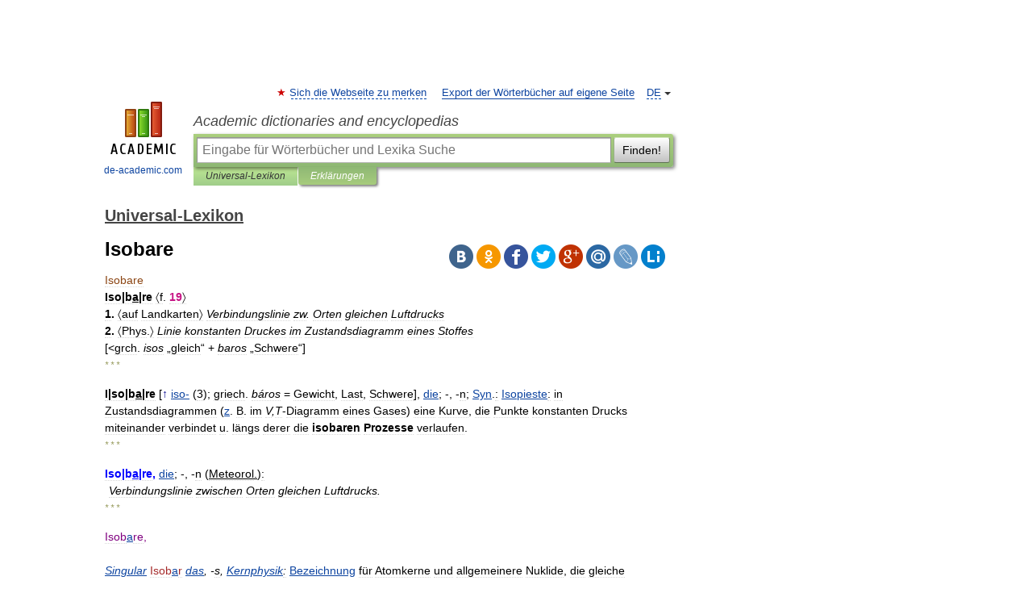

--- FILE ---
content_type: text/html; charset=UTF-8
request_url: https://universal_lexikon.de-academic.com/93122/Isobare
body_size: 10219
content:
<!DOCTYPE html>
<html lang="de">
<head>


	<meta http-equiv="Content-Type" content="text/html; charset=utf-8" />
	<title>Isobare</title>
	<meta name="Description" content="Iso|ba|re 〈f. 19〉 1. 〈auf Landkarten〉 Verbindungslinie zw. Orten gleichen Luftdrucks 2. 〈Phys.〉 Linie konstanten Druckes im Zustandsdiagramm eines Stoffes [&amp;LT;grch. isos „gleich“ + baros „Schwere“] * * * I|so|ba|re [↑ iso (3); griech. báros =&amp;#8230;" />
	<!-- type: desktop C: ru  -->
	<meta name="Keywords" content="Isobare" />

 
	<!--[if IE]>
	<meta http-equiv="cleartype" content="on" />
	<meta http-equiv="msthemecompatible" content="no"/>
	<![endif]-->

	<meta name="viewport" content="width=device-width, initial-scale=1, minimum-scale=1">

	
	<meta name="rating" content="mature" />
    <meta http-equiv='x-dns-prefetch-control' content='on'>
    <link rel="dns-prefetch" href="https://ajax.googleapis.com">
    <link rel="dns-prefetch" href="https://www.googletagservices.com">
    <link rel="dns-prefetch" href="https://www.google-analytics.com">
    <link rel="dns-prefetch" href="https://pagead2.googlesyndication.com">
    <link rel="dns-prefetch" href="https://ajax.googleapis.com">
    <link rel="dns-prefetch" href="https://an.yandex.ru">
    <link rel="dns-prefetch" href="https://mc.yandex.ru">

    <link rel="preload" href="/images/Logo_en.png"   as="image" >
    <link rel="preload" href="/images/Logo_h_en.png" as="image" >

	<meta property="og:title" content="Isobare" />
	<meta property="og:type" content="article" />
	<meta property="og:url" content="https://universal_lexikon.de-academic.com/93122/Isobare" />
	<meta property="og:image" content="https://de-academic.com/images/Logo_social_de.png?3" />
	<meta property="og:description" content="Iso|ba|re 〈f. 19〉 1. 〈auf Landkarten〉 Verbindungslinie zw. Orten gleichen Luftdrucks 2. 〈Phys.〉 Linie konstanten Druckes im Zustandsdiagramm eines Stoffes [&amp;LT;grch. isos „gleich“ + baros „Schwere“] * * * I|so|ba|re [↑ iso (3); griech. báros =&amp;#8230;" />
	<meta property="og:site_name" content="Academic dictionaries and encyclopedias" />
	<link rel="search" type="application/opensearchdescription+xml" title="Academic dictionaries and encyclopedias" href="//universal_lexikon.de-academic.com/dicsearch.xml" />
	<meta name="ROBOTS" content="ALL" />
	<link rel="next" href="https://universal_lexikon.de-academic.com/93123/Isobathe" />
	<link rel="prev" href="https://universal_lexikon.de-academic.com/93121/isobar" />
	<link rel="TOC" href="https://universal_lexikon.de-academic.com/" />
	<link rel="index" href="https://universal_lexikon.de-academic.com/" />
	<link rel="contents" href="https://universal_lexikon.de-academic.com/" />
	<link rel="canonical" href="https://universal_lexikon.de-academic.com/93122/Isobare" />

<!-- d/t desktop  -->

<!-- script async="async" src="https://www.googletagservices.com/tag/js/gpt.js"></script  -->
<script async="async" src="https://securepubads.g.doubleclick.net/tag/js/gpt.js"></script>

<script async type="text/javascript" src="//s.luxcdn.com/t/229742/360_light.js"></script>





<!-- +++++ ab_flag=1 fa_flag=2 +++++ -->

<style type="text/css">
div.hidden,#sharemenu,div.autosuggest,#contextmenu,#ad_top,#ad_bottom,#ad_right,#ad_top2,#restrictions,#footer ul + div,#TerminsNavigationBar,#top-menu,#lang,#search-tabs,#search-box .translate-lang,#translate-arrow,#dic-query,#logo img.h,#t-direction-head,#langbar,.smm{display:none}p,ul{list-style-type:none;margin:0 0 15px}ul li{margin-bottom:6px}.content ul{list-style-type:disc}*{padding:0;margin:0}html,body{height:100%}body{padding:0;margin:0;color:#000;font:14px Helvetica,Arial,Tahoma,sans-serif;background:#fff;line-height:1.5em}a{color:#0d44a0;text-decoration:none}h1{font-size:24px;margin:0 0 18px}h2{font-size:20px;margin:0 0 14px}h3{font-size:16px;margin:0 0 10px}h1 a,h2 a{color:#454545!important}#page{margin:0 auto}#page{min-height:100%;position:relative;padding-top:105px}#page{width:720px;padding-right:330px}* html #page{height:100%}#header{position:relative;height:122px}#logo{float:left;margin-top:21px;width:125px}#logo a.img{width:90px;margin:0 0 0 16px}#logo a.img.logo-en{margin-left:13px}#logo a{display:block;font-size:12px;text-align:center;word-break:break-all}#site-title{padding-top:35px;margin:0 0 5px 135px}#site-title a{color:#000;font-size:18px;font-style:italic;display:block;font-weight:400}#search-box{margin-left:135px;border-top-right-radius:3px;border-bottom-right-radius:3px;padding:4px;position:relative;background:#abcf7e;min-height:33px}#search-box.dic{background:#896744}#search-box table{border-spacing:0;border-collapse:collapse;width:100%}#search-box table td{padding:0;vertical-align:middle}#search-box table td:first-child{padding-right:3px}#search-box table td:last-child{width:1px}#search-query,#dic-query,.translate-lang{padding:6px;font-size:16px;height:18px;border:1px solid #949494;width:100%;box-sizing:border-box;height:32px;float:none;margin:0;background:white;float:left;border-radius:0!important}#search-button{width:70px;height:32px;text-align:center;border:1px solid #7a8e69;border-radius:3px;background:#e0e0e0}#search-tabs{display:block;margin:0 15px 0 135px;padding:0;list-style-type:none}#search-tabs li{float:left;min-width:70px;max-width:140px;padding:0 15px;height:23px;line-height:23px;background:#bde693;text-align:center;margin-right:1px}#search-box.dic + #search-tabs li{background:#C9A784}#search-tabs li:last-child{border-bottom-right-radius:3px}#search-tabs li a{color:#353535;font-style:italic;font-size:12px;display:block;white-space:nowrap;text-overflow:ellipsis;overflow:hidden}#search-tabs li.active{height:22px;line-height:23px;position:relative;background:#abcf7e;border-bottom-left-radius:3px;border-bottom-right-radius:3px}#search-box.dic + #search-tabs li.active{background:#896744}#search-tabs li.active a{color:white}#content{clear:both;margin:30px 0;padding-left:15px}#content a{text-decoration:underline}#content .breadcrumb{margin-bottom:20px}#search_sublinks,#search_links{margin-bottom:8px;margin-left:-8px}#search_sublinks a,#search_links a{padding:3px 8px 1px;border-radius:2px}#search_sublinks a.active,#search_links a.active{color:#000 !important;background:#bde693;text-decoration:none!important}.term{color:saddlebrown}@media(max-width:767px){.hideForMobile{display:none}#header{height:auto}#page{padding:5px;width:auto}#logo{float:none;width:144px;text-align:left;margin:0;padding-top:5px}#logo a{height:44px;overflow:hidden;text-align:left}#logo img.h{display:initial;width:144px;height:44px}#logo img.v{display:none}#site-title{padding:0;margin:10px 0 5px}#search-box,#search-tabs{clear:both;margin:0;width:auto;padding:4px}#search-box.translate #search-query{width:100%;margin-bottom:4px}#search-box.translate #td-search{overflow:visible;display:table-cell}ul#search-tabs{white-space:nowrap;margin-top:5px;overflow-x:auto;overflow-y:hidden}ul#search-tabs li,ul#search-tabs li.active{background:none!important;box-shadow:none;min-width:0;padding:0 5px;float:none;display:inline-block}ul#search-tabs li a{border-bottom:1px dashed green;font-style:normal;color:green;font-size:16px}ul#search-tabs li.active a{color:black;border-bottom-color:white;font-weight:700}ul#search-tabs li a:hover,ul#search-tabs li.active a:hover{color:black}#content{margin:15px 0}.h250{height:280px;max-height:280px;overflow:hidden;margin:25px 0 25px 0}
}</style>

	<link rel="shortcut icon" href="https://de-academic.com/favicon.ico" type="image/x-icon" sizes="16x16" />
	<link rel="shortcut icon" href="https://de-academic.com/images/icon.ico" type="image/x-icon" sizes="32x32" />
    <link rel="shortcut icon" href="https://de-academic.com/images/icon.ico" type="image/x-icon" sizes="48x48" />
    
    <link rel="icon" type="image/png" sizes="16x16" href="/images/Logo_16x16_transparent.png" />
    <link rel="icon" type="image/png" sizes="32x32" href="/images/Logo_32x32_transparent.png" />
    <link rel="icon" type="image/png" sizes="48x48" href="/images/Logo_48x48_transparent.png" />
    <link rel="icon" type="image/png" sizes="64x64" href="/images/Logo_64x64_transparent.png" />
    <link rel="icon" type="image/png" sizes="128x128" href="/images/Logo_128x128_transparent.png" />

    <link rel="apple-touch-icon" sizes="57x57"   href="/images/apple-touch-icon-57x57.png" />
    <link rel="apple-touch-icon" sizes="60x60"   href="/images/apple-touch-icon-60x60.png" />
    <link rel="apple-touch-icon" sizes="72x72"   href="/images/apple-touch-icon-72x72.png" />
    <link rel="apple-touch-icon" sizes="76x76"   href="/images/apple-touch-icon-76x76.png" />
    <link rel="apple-touch-icon" sizes="114x114" href="/images/apple-touch-icon-114x114.png" />
    <link rel="apple-touch-icon" sizes="120x120" href="/images/apple-touch-icon-120x120.png" />
  
    <!-- link rel="mask-icon" href="/images/safari-pinned-tab.svg" color="#5bbad5" -->
    <meta name="msapplication-TileColor" content="#00aba9" />
    <meta name="msapplication-config" content="/images/browserconfig.xml" />
    <meta name="theme-color" content="#ffffff" />

    <meta name="apple-mobile-web-app-capable" content="yes" />
    <meta name="apple-mobile-web-app-status-bar-style" content="black /">


<script type="text/javascript">
  (function(i,s,o,g,r,a,m){i['GoogleAnalyticsObject']=r;i[r]=i[r]||function(){
  (i[r].q=i[r].q||[]).push(arguments)},i[r].l=1*new Date();a=s.createElement(o),
  m=s.getElementsByTagName(o)[0];a.async=1;a.src=g;m.parentNode.insertBefore(a,m)
  })(window,document,'script','//www.google-analytics.com/analytics.js','ga');

  ga('create', 'UA-2754246-1', 'auto');
  ga('require', 'displayfeatures');

  ga('set', 'dimension1', '');
  ga('set', 'dimension2', 'article');
  ga('set', 'dimension3', '0');

  ga('send', 'pageview');

</script>


<script type="text/javascript">
	if(typeof(console) == 'undefined' ) console = {};
	if(typeof(console.log) == 'undefined' ) console.log = function(){};
	if(typeof(console.warn) == 'undefined' ) console.warn = function(){};
	if(typeof(console.error) == 'undefined' ) console.error = function(){};
	if(typeof(console.time) == 'undefined' ) console.time = function(){};
	if(typeof(console.timeEnd) == 'undefined' ) console.timeEnd = function(){};
	Academic = {};
	Academic.sUserLanguage = 'de';
	Academic.sDomainURL = 'https://universal_lexikon.de-academic.com/';
	Academic.sMainDomainURL = '//dic.academic.ru/';
	Academic.sTranslateDomainURL = '//translate.de-academic.com/';
	Academic.deviceType = 'desktop';
		Academic.sDictionaryId = 'universal_lexikon';
		Academic.Lang = {};
	Academic.Lang.sTermNotFound = 'Das Fachwort wurde nicht gefunden'; 
</script>


<!--  Вариокуб -->
<script type="text/javascript">
    (function(e, x, pe, r, i, me, nt){
    e[i]=e[i]||function(){(e[i].a=e[i].a||[]).push(arguments)},
    me=x.createElement(pe),me.async=1,me.src=r,nt=x.getElementsByTagName(pe)[0],me.addEventListener("error",function(){function cb(t){t=t[t.length-1],"function"==typeof t&&t({flags:{}})};Array.isArray(e[i].a)&&e[i].a.forEach(cb);e[i]=function(){cb(arguments)}}),nt.parentNode.insertBefore(me,nt)})
    (window, document, "script", "https://abt.s3.yandex.net/expjs/latest/exp.js", "ymab");

    ymab("metrika.70309897", "init"/*, {clientFeatures}, {callback}*/);
    ymab("metrika.70309897", "setConfig", {enableSetYmUid: true});
</script>





</head>
<body>

<div id="ad_top">
<!-- top bnr -->
<div class="banner" style="max-height: 90px; overflow: hidden; display: inline-block;">


<div class="DAC_ATF_970"></div>

</div> <!-- top banner  -->




</div>
	<div id="page"  >








			<div id="header">
				<div id="logo">
					<a href="//de-academic.com">
						<img src="//de-academic.com/images/Logo_en.png" class="v" alt="de-academic.com" width="88" height="68" />
						<img src="//de-academic.com/images/Logo_h_en.png" class="h" alt="de-academic.com" width="144" height="44" />
						<br />
						de-academic.com					</a>
				</div>
					<ul id="top-menu">
						<li id="lang">
							<a href="#" class="link">DE</a>

							<ul id="lang-menu">

							<li><a href="//dic.academic.ru">RU</a></li>
<li><a href="//en-academic.com">EN</a></li>
<li><a href="//es-academic.com">ES</a></li>
<li><a href="//fr-academic.com">FR</a></li>
							</ul>
						</li>
						<!--li><a class="android" href="//dic.academic.ru/android.php">Android версия</a></li-->
						<!--li><a class="apple" href="//dic.academic.ru/apple.php">iPhone/iPad версия</a></li-->
						<li><a class="add-fav link" href="#" onClick="add_favorite(this);">Sich die Webseite zu merken</a></li>
						<li><a href="//partners.academic.ru/partner_proposal.php" target="_blank">Export der Wörterbücher auf eigene Seite</a></li>
						<!--li><a href="#">Forum</a></li-->
					</ul>
					<h2 id="site-title">
						<a href="//de-academic.com">Academic dictionaries and encyclopedias</a>
					</h2>

					<div id="search-box">
						<form action="/searchall.php" method="get" name="formSearch">

<table><tr><td id="td-search">

							<input type="text" name="SWord" id="search-query" required
							value=""
							title="Eingabe für Wörterbücher und Lexika Suche" placeholder="Eingabe für Wörterbücher und Lexika Suche"
							autocomplete="off">


<div class="translate-lang">
	<select name="from" id="translateFrom">
				<option value="xx">Все языки</option><option value="ru">Русский</option><option value="en">Английский</option><option value="fr">Французский</option><option value="de" selected>Немецкий</option><option value="es">Испанский</option><option disabled>────────</option><option value="gw">Alsacien</option><option value="al">Altaische Sprachen</option><option value="pr">Altostslawische Sprache</option><option value="ar">Arabisch</option><option value="an">Aragonese</option><option value="hy">Armenisch</option><option value="rp">Aromunische</option><option value="az">Aserbaidschanisch</option><option value="at">Asturische</option><option value="ay">Aymara</option><option value="bb">Bagobo</option><option value="ba">Baschkirisch</option><option value="eu">Baskisch</option><option value="be">Belorussisch</option><option value="bg">Bulgarisch</option><option value="bu">Burjatische</option><option value="ce">Chechen</option><option value="ck">Cherokee</option><option value="cn">Cheyenne</option><option value="zh">Chinesisch</option><option value="cv">Chuvash</option><option value="cr">Cree</option><option value="da">Dänisch</option><option value="dl">Dolganische</option><option value="mv">Ersjanische Sprache</option><option value="eo">Esperanto</option><option value="et">Estnisch</option><option value="ev">Ewenkische</option><option value="fo">Färöisch</option><option value="fi">Finnisch</option><option value="ka">Georgisch</option><option value="el">Griechisch</option><option value="gn">Guarani</option><option value="ht">Haitian</option><option value="he">Hebräisch</option><option value="hi">Hindi</option><option value="nl">Holländisch</option><option value="hs">Hornjoserbska</option><option value="id">Indonesisch</option><option value="in">Inguschen</option><option value="ik">Inupiak</option><option value="ga">Irisch</option><option value="is">Isländisch</option><option value="it">Italienisch</option><option value="ja">Japanisch</option><option value="yi">Jiddish</option><option value="yo">Joruba</option><option value="ld">Juden-Spanisch</option><option value="kb">Kabylische</option><option value="km">Kambodschanisch</option><option value="kc">Karatschai</option><option value="kk">Kasachisch</option><option value="ca">Katalanisch</option><option value="ky">Kirgisisch</option><option value="go">Klingonische</option><option value="mm">Komi</option><option value="kv">Komi</option><option value="ko">Koreanisch</option><option value="ct">Krimtatarisch Sprache</option><option value="hr">Kroatisch</option><option value="kp">Kumykische</option><option value="ku">Kurdisch</option><option value="la">Lateinisch</option><option value="lv">Lettisch</option><option value="ln">Lingala</option><option value="lt">Litauisch</option><option value="jb">Lojban</option><option value="lb">Luxembourgish</option><option value="ms">Malaysisch</option><option value="ma">Mandschurische</option><option value="mi">Maorisch</option><option value="mj">Mari</option><option value="mu">Maya</option><option value="mk">Mazedonisch</option><option value="mf">Moksha</option><option value="mn">Mongolisch</option><option value="mc">Mykenischen</option><option value="nu">Nahuatl</option><option value="og">Nogaische</option><option value="se">Northern Sami</option><option value="no">Norwegisch</option><option value="cu">Old Church Slavonic</option><option value="oa">Orok</option><option value="ot">Osmanische</option><option value="os">Ossetian</option><option value="pi">Pāli</option><option value="pm">Papiamento</option><option value="fa">Persisch</option><option value="pl">Polnisch</option><option value="pt">Portugiesisch</option><option value="pa">Pundjabisch</option><option value="qu">Quechua</option><option value="qy">Quenya</option><option value="ro">Rumänisch</option><option value="sa">Sanskrit</option><option value="sz">Schlesisch</option><option value="gd">Schottisches Gälisch</option><option value="sv">Schwedisch</option><option value="sr">Serbisch</option><option value="cj">Shor</option><option value="sk">Slowakisch</option><option value="sl">Slowenisch</option><option value="sw">Suaheli</option><option value="sx">Sumerischen</option><option value="tg">Tadschikisch</option><option value="tl">Tagalog</option><option value="tt">Tatarisch</option><option value="th">Thai</option><option value="bo">Tibetanisch</option><option value="tf">Tofalarische</option><option value="cs">Tschechisch</option><option value="ke">Tscherkessen</option><option value="tr">Türkisch</option><option value="tk">Turkmenisch</option><option value="tv">Tuvan</option><option value="tw">Twi</option><option value="ud">Udmurtische Sprache</option><option value="ug">Uigur</option><option value="uk">Ukrainisch</option><option value="hu">Ungarisch</option><option value="ur">Urdu</option><option value="uu">Urum</option><option value="uz">Usbekisch</option><option value="vi">Vietnamesisch</option><option value="cy">Walisisch</option><option value="wr">Waray</option><option value="vp">Wepsische Sprache</option><option value="sh">Yakut</option><option value="ya">Yupik</option>	</select>
</div>
<div id="translate-arrow"><a>&nbsp;</a></div>
<div class="translate-lang">
	<select name="to" id="translateOf">
				<option value="xx" selected>Все языки</option><option value="ru">Русский</option><option value="en">Английский</option><option value="fr">Французский</option><option value="de">Немецкий</option><option value="es">Испанский</option><option disabled>────────</option><option value="az">Aserbaidschanisch</option><option value="bg">Bulgarisch</option><option value="da">Dänisch</option><option value="el">Griechisch</option><option value="nl">Holländisch</option><option value="it">Italienisch</option><option value="kk">Kasachisch</option><option value="hr">Kroatisch</option><option value="ku">Kurdisch</option><option value="la">Lateinisch</option><option value="pl">Polnisch</option><option value="sw">Suaheli</option><option value="cs">Tschechisch</option><option value="tr">Türkisch</option><option value="hu">Ungarisch</option><option value="vi">Vietnamesisch</option>	</select>
</div>
<input type="hidden" name="did" id="did-field" value="universal_lexikon" />
<input type="hidden" id="search-type" name="stype" value="" />

</td><td>

							<button id="search-button">Finden!</button>

</td></tr></table>

						</form>

						<input type="text" name="dic_query" id="dic-query"
						title="Interaktives Inhaltsverzeichnis. Führen Sie notwendiges Fachwort ein." placeholder="Interaktives Inhaltsverzeichnis. Führen Sie notwendiges Fachwort ein."
						autocomplete="off" >


					</div>
				  <ul id="search-tabs">
    <li data-search-type="-1" id="thisdic" ><a href="#" onclick="return false;">Universal-Lexikon</a></li>
    <li data-search-type="0" id="interpretations" class="active"><a href="#" onclick="return false;">Erklärungen</a></li>
  </ul>
				</div>

	
<div id="ad_top2"></div>	
			<div id="content">

  
  				<div itemscope itemtype="http://data-vocabulary.org/Breadcrumb" style="clear: both;">
  				<h2 class="breadcrumb"><a href="/" itemprop="url"><span itemprop="title">Universal-Lexikon</span></a>
  				</h2>
  				</div>
  				<div class="content" id="selectable-content">
  					<div class="title" id="TerminTitle"> <!-- ID нужен для того, чтобы спозиционировать Pluso -->
  						<h1>Isobare</h1>
  
  </div><div id="search_links">  					</div>
  
  <ul class="smm">
  <li class="vk"><a onClick="share('vk'); return false;" href="#"></a></li>
  <li class="ok"><a onClick="share('ok'); return false;" href="#"></a></li>
  <li class="fb"><a onClick="share('fb'); return false;" href="#"></a></li>
  <li class="tw"><a onClick="share('tw'); return false;" href="#"></a></li>
  <li class="gplus"><a onClick="share('g+'); return false;" href="#"></a></li>
  <li class="mailru"><a onClick="share('mail.ru'); return false;" href="#"></a></li>
  <li class="lj"><a onClick="share('lj'); return false;" href="#"></a></li>
  <li class="li"><a onClick="share('li'); return false;" href="#"></a></li>
</ul>
<div id="article"><dl>
<div itemscope itemtype="http://webmaster.yandex.ru/vocabularies/enc-article.xml">

               <dt itemprop="title" class="term" lang="de">Isobare</dt>

               <dd itemprop="content" class="descript" lang="de"><div><strong>Iso|b<u>a</u>|re</strong> 〈f. <span style="color: mediumvioletred;"><strong>19</strong></span>〉</div>
<div><strong>1. </strong>〈auf Landkarten〉 <em>Verbindungslinie zw. Orten gleichen Luftdrucks</em></div>
<div><strong>2. </strong>〈Phys.〉 <em>Linie konstanten Druckes im Zustandsdiagramm eines Stoffes</em></div>
<div> [&LT;grch. <em>isos</em> „gleich“ + <em>baros</em> „Schwere“]</div>
<p class="src">* * *</p>
<div><strong>I|so|b<u>a</u>|re </strong> [<span style="color: darkblue;">↑</span> <a href="http://universal_lexikon.de-academic.com/144029/iso-">iso-</a> (3); griech. <em>báros</em> = Gewicht, Last, Schwere], <a href="http://universal_lexikon.de-academic.com/54940/die">die</a>; -, -n; <a href="http://universal_lexikon.de-academic.com/307337/Syn">Syn</a>.: <a href="http://universal_lexikon.de-academic.com/144094/Isopieste">Isopieste</a>: in Zustandsdiagrammen (<a href="http://universal_lexikon.de-academic.com/136466/z">z</a>. B. im <em>V,T</em>-Diagramm eines Gases) eine Kurve, die Punkte konstanten Drucks miteinander verbindet u. längs derer die <strong>isobaren Prozesse</strong> verlaufen.</div>
<p class="src">* * *</p>
<div><strong><span style="color: blue;">Iso|b<u>a</u>|re,</span></strong> <a href="http://universal_lexikon.de-academic.com/54940/die">die</a>; -, -n (<u>Meteorol.</u>):</div>
<div style="margin-left:5px"><em>Verbindungslinie zwischen Orten gleichen Luftdrucks.</em></div>
<p class="src">* * *</p>
<span><div> <span style="color: purple;">Isob<u><a href="http://universal_lexikon.de-academic.com/59352/a">a</a></u>re,</span></div>
<div>  </div>
<div><em><a href="http://universal_lexikon.de-academic.com/32495/Singular">Singular</a> </em><span style="color: brown;">Isob<u><a href="http://universal_lexikon.de-academic.com/59352/a">a</a></u>r</span> <em><a href="http://universal_lexikon.de-academic.com/7623/das">das</a>, -s, </em><em><a href="http://universal_lexikon.de-academic.com/41138/Kernphysik">Kernphysik</a>:</em> <a href="http://universal_lexikon.de-academic.com/27176/Bezeichnung">Bezeichnung</a> für Atomkerne und allgemeinere Nuklide, die gleiche <a href="http://universal_lexikon.de-academic.com/103107/Massenzahl">Massenzahl</a> aber unterschiedliche <a href="http://universal_lexikon.de-academic.com/5985/Ordnungszahl">Ordnungszahl</a>, d. h. gleiche <a href="http://universal_lexikon.de-academic.com/146236/Nukleonenzahl">Nukleonenzahl</a> bei verschiedener Protonen- und <a href="http://universal_lexikon.de-academic.com/146025/Neutronenzahl">Neutronenzahl</a>, <a href="http://universal_lexikon.de-academic.com/20327/besitzen">besitzen</a>, <a href="http://universal_lexikon.de-academic.com/136466/z">z</a>. B. <sup>16</sup><sub>7</sub>Norden, <sup>16</sup><sub>8</sub>O und <sup>16</sup><sub>9</sub>F, wobei <a href="http://universal_lexikon.de-academic.com/303686/Spiegelkerne">Spiegelkerne</a> besondere Isobare sind. Wegen der Ladungsunabhängigkeit der <a href="http://universal_lexikon.de-academic.com/144351/Kernkr%C3%A4fte">Kernkräfte</a> zeigen Isobare kernphysikalisch untereinander größere <a href="http://universal_lexikon.de-academic.com/32206/%C3%84hnlichkeit">Ähnlichkeit</a> als <a href="http://universal_lexikon.de-academic.com/254746/Isotope">Isotope</a>. Als <span style="color: brown;">Isobarenregeln</span> bezeichnet man die zunächst nur <a href="http://universal_lexikon.de-academic.com/20549/empirisch">empirisch</a> (J. <a href="http://universal_lexikon.de-academic.com/270992/Mattauch">Mattauch</a>, 1934), später durch das <a href="http://universal_lexikon.de-academic.com/129239/Tr%C3%B6pfchenmodell">Tröpfchenmodell</a> begründeten Sätze über das Vorkommen stabiler Isobare, die mit nur wenigen Ausnahmen gelten: 1) Benachbarte stabile Isobare unterscheiden sich um zwei <a href="http://universal_lexikon.de-academic.com/232649/Einheiten">Einheiten</a> in der Ordnungszahl; die dazwischenliegenden Isobare sind instabil. 2) Alle stabilen Isobare gerader Massenzahl besitzen eine gerade Ordnungszahl, d. h. sind <a href="http://universal_lexikon.de-academic.com/243330/g-g-Kerne">g-g-Kerne</a>. 3) Es gibt keine stabilen Isobare mit ungerader Neutronenzahl und gleichzeitig ungerader Ordnungszahl, d. h. keine stabilen u-u-Kerne. 4) Bei Isobaren mit ungerader Massenzahl (u-g- und g-u-Kerne) ist jeweils nur ein Kern stabil.</div></span>
<p class="src">* * *</p>
<div> <strong>Iso|b<u>a</u>|re,</strong> <a href="http://universal_lexikon.de-academic.com/54940/die">die</a>; -, -n (<a href="http://universal_lexikon.de-academic.com/36368/Met">Met</a>.): <em>Verbindungslinie zwischen Orten gleichen Luftdrucks: </em>Was fängt man mit einem Wetterbericht an, in dem es von -n wimmelt? (Hörzu 44, 1979, 10).</div></dd>

               <br />

               <p id="TerminSourceInfo" class="src">

               <em><span itemprop="source">Universal-Lexikon</span>.
   <span itemprop="source-date">2012</span>.</em>
 </p>
</div>
</dl>
</div>

<div style="padding:5px 0px;"> <a href="https://games.academic.ru" style="color: green; font-size: 16px; margin-right:10px"><b>Игры ⚽</b></a> <b><a title='онлайн-сервис помощи студентам' href='https://homework.academic.ru/?type_id=6'>Поможем написать реферат</a></b></div>

  <div id="socialBar_h"></div>
  					<ul class="post-nav" id="TerminsNavigationBar">
						<li class="prev"><a href="https://universal_lexikon.de-academic.com/93121/isobar" title="isobar">isobar</a></li>
						<li class="next"><a href="https://universal_lexikon.de-academic.com/93123/Isobathe" title="Isobathe">Isobathe</a></li>
					</ul>
  
  					<div class="other-info">
  						<div class="holder">
							<h3 class="dictionary">Schlagen Sie auch in anderen Wörterbüchern nach:</h3>
							<ul class="terms-list">
<li><p><strong><a href="//encyclopedie_universelle.fr-academic.com/50661/isobare">isobare</a></strong> — [ izobar ] adj. et n. f. • 1863; gr. isobarês, de iso et baros « pesanteur » 1 ♦ Phys. Qui s effectue à pression constante. Une transformation isobare. 2 ♦ Météor. D égale pression atmosphérique. Lignes, courbes isobares, qui sur une carte&#8230; … &nbsp; <span class="src2">Encyclopédie Universelle</span></p></li>
<li><p><strong><a href="//words_pt.en-academic.com/59414/is%C3%B3bare">isóbare</a></strong> — adj. 2 g. 1.  [Física] O mesmo que isobárico. • s. f. 2.  [Física] O mesmo que linha isobárica … &nbsp; <span class="src2">Dicionário da Língua Portuguesa </span></p></li>
<li><p><strong><a href="//fr-academic.com/dic.nsf/frwiki/833206">Isobare</a></strong> — Cette page d’homonymie répertorie les différents sujets et articles partageant un même nom. Sur les autres projets Wikimedia&#160;: «&#160;Isobare&#160;», sur le Wiktionnaire (dictionnaire universel) Ligne isobare sur les cartes météorologiques;&#8230; … &nbsp; <span class="src2">Wikipédia en Français</span></p></li>
<li><p><strong><a href="//aikinamasi_lt.en-academic.com/2340/Isobare">Isobare</a></strong> — izobara statusas T sritis Energetika apibrėžtis Linija, vaizduojanti būsenos diagramoje pusiausvirąjį izobarinį procesą. atitikmenys: angl. equal pressure line; isobare vok. Gleichdrucklinie, f; Isobare, f rus. изобара, f; кривая равного давления … &nbsp; <span class="src2">Aiškinamasis šiluminės ir branduolinės technikos terminų žodynas</span></p></li>
<li><p><strong><a href="//aikinamasi_lt.en-academic.com/2342/isobare">isobare</a></strong> — izobara statusas T sritis Energetika apibrėžtis Linija, vaizduojanti būsenos diagramoje pusiausvirąjį izobarinį procesą. atitikmenys: angl. equal pressure line; isobare vok. Gleichdrucklinie, f; Isobare, f rus. изобара, f; кривая равного давления … &nbsp; <span class="src2">Aiškinamasis šiluminės ir branduolinės technikos terminų žodynas</span></p></li>
<li><p><strong><a href="//penkiakalbt_lt.en-academic.com/14880/Isobare">Isobare</a></strong> — izobara statusas T sritis Standartizacija ir metrologija apibrėžtis Termodinaminės diagramos vienodo slėgio būsenų kreivė. atitikmenys: angl. equal pressure line; isobar vok. Gleichdrucklinie, f; Isobare, f rus. изобара, f; кривая равного&#8230; … &nbsp; <span class="src2">Penkiakalbis aiškinamasis metrologijos terminų žodynas</span></p></li>
<li><p><strong><a href="//penkiakalbt_lt.en-academic.com/14883/isobare">isobare</a></strong> — izobara statusas T sritis Standartizacija ir metrologija apibrėžtis Termodinaminės diagramos vienodo slėgio būsenų kreivė. atitikmenys: angl. equal pressure line; isobar vok. Gleichdrucklinie, f; Isobare, f rus. изобара, f; кривая равного&#8230; … &nbsp; <span class="src2">Penkiakalbis aiškinamasis metrologijos terminų žodynas</span></p></li>
<li><p><strong><a href="//de-academic.com/dic.nsf/dewiki/667663">Isobare</a></strong> — Isobaren bei einem Orkan über den britischen Inseln Isobaren (von altgriechisch ἴσος ísos ‚gleich‘ sowie βάρος báros ‚Druck‘)[1] sind Linien (vgl. Isolinien) gleichen … &nbsp; <span class="src2">Deutsch Wikipedia</span></p></li>
<li><p><strong><a href="//automatikos_lt.en-academic.com/19026/Isobare">Isobare</a></strong> — izobara statusas T sritis automatika atitikmenys: angl. equal pressure line; isobar vok. Gleichdrucklinie, f; Isobare, f rus. изобара, f; кривая равного давления, f pranc. isobare, f; ligne d égale pression, f ryšiai: sinonimas – vienodo slėgio&#8230; … &nbsp; <span class="src2">Automatikos terminų žodynas</span></p></li>
<li><p><strong><a href="//automatikos_lt.en-academic.com/19029/isobare">isobare</a></strong> — izobara statusas T sritis automatika atitikmenys: angl. equal pressure line; isobar vok. Gleichdrucklinie, f; Isobare, f rus. изобара, f; кривая равного давления, f pranc. isobare, f; ligne d égale pression, f ryšiai: sinonimas – vienodo slėgio&#8230; … &nbsp; <span class="src2">Automatikos terminų žodynas</span></p></li>
							</ul>
						</div>
	</div>
					</div>



			</div>
  
<div id="ad_bottom">

</div>

	<div id="footer">
		<div id="liveinternet">
            <!--LiveInternet counter--><a href="https://www.liveinternet.ru/click;academic"
            target="_blank"><img id="licntC2FD" width="31" height="31" style="border:0" 
            title="LiveInternet"
            src="[data-uri]"
            alt=""/></a><script>(function(d,s){d.getElementById("licntC2FD").src=
            "https://counter.yadro.ru/hit;academic?t44.6;r"+escape(d.referrer)+
            ((typeof(s)=="undefined")?"":";s"+s.width+"*"+s.height+"*"+
            (s.colorDepth?s.colorDepth:s.pixelDepth))+";u"+escape(d.URL)+
            ";h"+escape(d.title.substring(0,150))+";"+Math.random()})
            (document,screen)</script><!--/LiveInternet-->
		</div>


      <div id="restrictions">18+</div>


				&copy; Academic, 2000-2026
<ul>
			<li>
				Kontaktieren Sie uns:
				<a id="m_s" href="#">Unterstützung</a>,
				<a id="m_a" href="#">Werbung</a>
			</li>
</ul>
<div>


			<a href="//partners.academic.ru/partner_proposal.php">Wörterbücher Export</a>, schritte mit PHP, <div class="img joom"></div> Joomla, <div class="img drp"></div> Drupal, <div class="img wp"></div> WordPress, MODx.
</div>

	</div>


		<div id="contextmenu">
		<ul id="context-actions">
		  <li><a data-in="masha">Mark and share</a></li>
		  <li class="separator"></li>
		  <!--li><a data-in="dic">Look up in the dictionary</a></li-->
		  <!--li><a data-in="synonyms">Browse synonyms</a></li-->
		  <li><a data-in="academic">Search through all dictionaries</a></li>
		  <li><a data-in="translate">Translate…</a></li>
		  <li><a data-in="internet">Search Internet</a></li>
		  <!--li><a data-in="category">Search in the same category</a></li-->
		</ul>
		<ul id="context-suggestions">
		</ul>
		</div>

		<div id="sharemenu" style="top: 1075px; left: 240px;">
			<h3>Share the article and excerpts</h3>
			<ul class="smm">
  <li class="vk"><a onClick="share('vk'); return false;" href="#"></a></li>
  <li class="ok"><a onClick="share('ok'); return false;" href="#"></a></li>
  <li class="fb"><a onClick="share('fb'); return false;" href="#"></a></li>
  <li class="tw"><a onClick="share('tw'); return false;" href="#"></a></li>
  <li class="gplus"><a onClick="share('g+'); return false;" href="#"></a></li>
  <li class="mailru"><a onClick="share('mail.ru'); return false;" href="#"></a></li>
  <li class="lj"><a onClick="share('lj'); return false;" href="#"></a></li>
  <li class="li"><a onClick="share('li'); return false;" href="#"></a></li>
</ul>
			<div id="share-basement">
				<h5>Direct link</h5>
				<a href="" id="share-directlink">
					…
				</a>
				<small>
					Do a right-click on the link above<br/>and select “Copy&nbsp;Link”				</small>
			</div>
		</div>

	

	<script async src="/js/academic.min.js?150324" type="text/javascript"></script>



<div id="ad_right">
<div class="banner">
  <div class="DAC_ATFR_300n"></div>
</div>
<div class="banner sticky">
  <div class="DAC_MIDR_300c"></div>
</div>

</div>


</div>


<!-- /59581491/bottom -->
<div id='div-gpt-ad-bottom'>
<script>
googletag.cmd.push(function() { googletag.display('div-gpt-ad-bottom'); });
</script>
</div>
<div id='div-gpt-ad-4fullscreen'>
</div>


<br/><br/><br/><br/>

<!-- Yandex.Metrika counter -->
<script type="text/javascript" >
   (function(m,e,t,r,i,k,a){m[i]=m[i]||function(){(m[i].a=m[i].a||[]).push(arguments)};
   m[i].l=1*new Date();k=e.createElement(t),a=e.getElementsByTagName(t)[0],k.async=1,k.src=r,a.parentNode.insertBefore(k,a)})
   (window, document, "script", "https://mc.yandex.ru/metrika/tag.js", "ym");

   ym(70309897, "init", {
        clickmap:false,
        trackLinks:true,
        accurateTrackBounce:false
   });
</script>
<noscript><div><img src="https://mc.yandex.ru/watch/70309897" style="position:absolute; left:-9999px;" alt="" /></div></noscript>
<!-- /Yandex.Metrika counter -->


<!-- Begin comScore Tag -->
<script>
  var _comscore = _comscore || [];
  _comscore.push({ c1: "2", c2: "23600742" });
  (function() {
    var s = document.createElement("script"), el = document.getElementsByTagName("script")[0]; s.async = true;
    s.src = (document.location.protocol == "https:" ? "https://sb" : "http://b") + ".scorecardresearch.com/beacon.js";
    el.parentNode.insertBefore(s, el);
  })();
</script>
<noscript>
  <img src="//b.scorecardresearch.com/p?c1=2&c2=23600742&cv=2.0&cj=1" />
</noscript>
<!-- End comScore Tag -->



<div caramel-id="01k4wbmcw0vn3zh2n00vneqp8r"></div>
<div caramel-id="01k3jtbnx5ebg6w8mve2y43mp2"></div>



<br><br><br><br><br>
<br><br><br><br><br>
</body>
  <link rel="stylesheet" href="/css/academic_v2.css?20210501a" type="text/css" />
  <link rel="stylesheet" href="/css/mobile-menu.css?20190810" type="text/css" />

    

</html>

